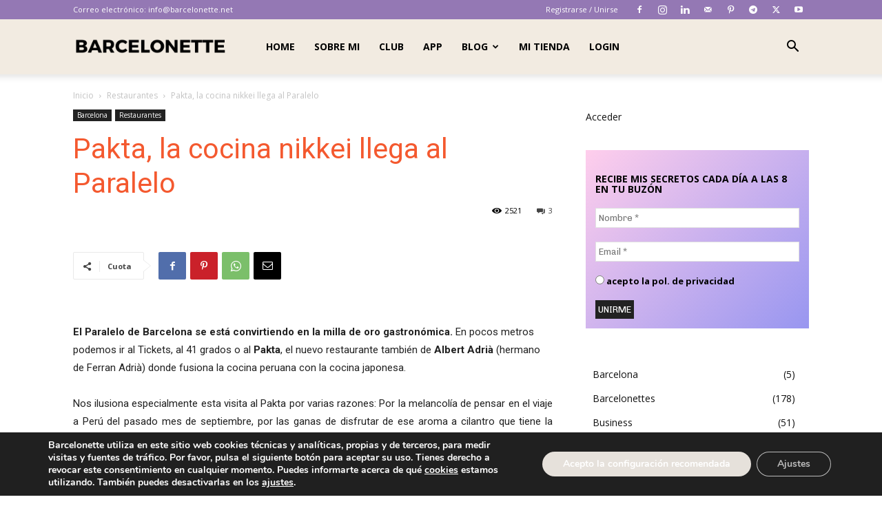

--- FILE ---
content_type: text/html; charset=UTF-8
request_url: https://barcelonette.net/wp-admin/admin-ajax.php?td_theme_name=Newspaper&v=12.6.2
body_size: -137
content:
{"9586":2521}

--- FILE ---
content_type: text/html; charset=utf-8
request_url: https://www.google.com/recaptcha/api2/anchor?ar=1&k=6LegAzEpAAAAAIrFdue2kXmgSD74ayoav0LzqjQx&co=aHR0cHM6Ly9iYXJjZWxvbmV0dGUubmV0OjQ0Mw..&hl=es&v=PoyoqOPhxBO7pBk68S4YbpHZ&size=invisible&anchor-ms=20000&execute-ms=30000&cb=tv4yvhids37n
body_size: 48712
content:
<!DOCTYPE HTML><html dir="ltr" lang="es"><head><meta http-equiv="Content-Type" content="text/html; charset=UTF-8">
<meta http-equiv="X-UA-Compatible" content="IE=edge">
<title>reCAPTCHA</title>
<style type="text/css">
/* cyrillic-ext */
@font-face {
  font-family: 'Roboto';
  font-style: normal;
  font-weight: 400;
  font-stretch: 100%;
  src: url(//fonts.gstatic.com/s/roboto/v48/KFO7CnqEu92Fr1ME7kSn66aGLdTylUAMa3GUBHMdazTgWw.woff2) format('woff2');
  unicode-range: U+0460-052F, U+1C80-1C8A, U+20B4, U+2DE0-2DFF, U+A640-A69F, U+FE2E-FE2F;
}
/* cyrillic */
@font-face {
  font-family: 'Roboto';
  font-style: normal;
  font-weight: 400;
  font-stretch: 100%;
  src: url(//fonts.gstatic.com/s/roboto/v48/KFO7CnqEu92Fr1ME7kSn66aGLdTylUAMa3iUBHMdazTgWw.woff2) format('woff2');
  unicode-range: U+0301, U+0400-045F, U+0490-0491, U+04B0-04B1, U+2116;
}
/* greek-ext */
@font-face {
  font-family: 'Roboto';
  font-style: normal;
  font-weight: 400;
  font-stretch: 100%;
  src: url(//fonts.gstatic.com/s/roboto/v48/KFO7CnqEu92Fr1ME7kSn66aGLdTylUAMa3CUBHMdazTgWw.woff2) format('woff2');
  unicode-range: U+1F00-1FFF;
}
/* greek */
@font-face {
  font-family: 'Roboto';
  font-style: normal;
  font-weight: 400;
  font-stretch: 100%;
  src: url(//fonts.gstatic.com/s/roboto/v48/KFO7CnqEu92Fr1ME7kSn66aGLdTylUAMa3-UBHMdazTgWw.woff2) format('woff2');
  unicode-range: U+0370-0377, U+037A-037F, U+0384-038A, U+038C, U+038E-03A1, U+03A3-03FF;
}
/* math */
@font-face {
  font-family: 'Roboto';
  font-style: normal;
  font-weight: 400;
  font-stretch: 100%;
  src: url(//fonts.gstatic.com/s/roboto/v48/KFO7CnqEu92Fr1ME7kSn66aGLdTylUAMawCUBHMdazTgWw.woff2) format('woff2');
  unicode-range: U+0302-0303, U+0305, U+0307-0308, U+0310, U+0312, U+0315, U+031A, U+0326-0327, U+032C, U+032F-0330, U+0332-0333, U+0338, U+033A, U+0346, U+034D, U+0391-03A1, U+03A3-03A9, U+03B1-03C9, U+03D1, U+03D5-03D6, U+03F0-03F1, U+03F4-03F5, U+2016-2017, U+2034-2038, U+203C, U+2040, U+2043, U+2047, U+2050, U+2057, U+205F, U+2070-2071, U+2074-208E, U+2090-209C, U+20D0-20DC, U+20E1, U+20E5-20EF, U+2100-2112, U+2114-2115, U+2117-2121, U+2123-214F, U+2190, U+2192, U+2194-21AE, U+21B0-21E5, U+21F1-21F2, U+21F4-2211, U+2213-2214, U+2216-22FF, U+2308-230B, U+2310, U+2319, U+231C-2321, U+2336-237A, U+237C, U+2395, U+239B-23B7, U+23D0, U+23DC-23E1, U+2474-2475, U+25AF, U+25B3, U+25B7, U+25BD, U+25C1, U+25CA, U+25CC, U+25FB, U+266D-266F, U+27C0-27FF, U+2900-2AFF, U+2B0E-2B11, U+2B30-2B4C, U+2BFE, U+3030, U+FF5B, U+FF5D, U+1D400-1D7FF, U+1EE00-1EEFF;
}
/* symbols */
@font-face {
  font-family: 'Roboto';
  font-style: normal;
  font-weight: 400;
  font-stretch: 100%;
  src: url(//fonts.gstatic.com/s/roboto/v48/KFO7CnqEu92Fr1ME7kSn66aGLdTylUAMaxKUBHMdazTgWw.woff2) format('woff2');
  unicode-range: U+0001-000C, U+000E-001F, U+007F-009F, U+20DD-20E0, U+20E2-20E4, U+2150-218F, U+2190, U+2192, U+2194-2199, U+21AF, U+21E6-21F0, U+21F3, U+2218-2219, U+2299, U+22C4-22C6, U+2300-243F, U+2440-244A, U+2460-24FF, U+25A0-27BF, U+2800-28FF, U+2921-2922, U+2981, U+29BF, U+29EB, U+2B00-2BFF, U+4DC0-4DFF, U+FFF9-FFFB, U+10140-1018E, U+10190-1019C, U+101A0, U+101D0-101FD, U+102E0-102FB, U+10E60-10E7E, U+1D2C0-1D2D3, U+1D2E0-1D37F, U+1F000-1F0FF, U+1F100-1F1AD, U+1F1E6-1F1FF, U+1F30D-1F30F, U+1F315, U+1F31C, U+1F31E, U+1F320-1F32C, U+1F336, U+1F378, U+1F37D, U+1F382, U+1F393-1F39F, U+1F3A7-1F3A8, U+1F3AC-1F3AF, U+1F3C2, U+1F3C4-1F3C6, U+1F3CA-1F3CE, U+1F3D4-1F3E0, U+1F3ED, U+1F3F1-1F3F3, U+1F3F5-1F3F7, U+1F408, U+1F415, U+1F41F, U+1F426, U+1F43F, U+1F441-1F442, U+1F444, U+1F446-1F449, U+1F44C-1F44E, U+1F453, U+1F46A, U+1F47D, U+1F4A3, U+1F4B0, U+1F4B3, U+1F4B9, U+1F4BB, U+1F4BF, U+1F4C8-1F4CB, U+1F4D6, U+1F4DA, U+1F4DF, U+1F4E3-1F4E6, U+1F4EA-1F4ED, U+1F4F7, U+1F4F9-1F4FB, U+1F4FD-1F4FE, U+1F503, U+1F507-1F50B, U+1F50D, U+1F512-1F513, U+1F53E-1F54A, U+1F54F-1F5FA, U+1F610, U+1F650-1F67F, U+1F687, U+1F68D, U+1F691, U+1F694, U+1F698, U+1F6AD, U+1F6B2, U+1F6B9-1F6BA, U+1F6BC, U+1F6C6-1F6CF, U+1F6D3-1F6D7, U+1F6E0-1F6EA, U+1F6F0-1F6F3, U+1F6F7-1F6FC, U+1F700-1F7FF, U+1F800-1F80B, U+1F810-1F847, U+1F850-1F859, U+1F860-1F887, U+1F890-1F8AD, U+1F8B0-1F8BB, U+1F8C0-1F8C1, U+1F900-1F90B, U+1F93B, U+1F946, U+1F984, U+1F996, U+1F9E9, U+1FA00-1FA6F, U+1FA70-1FA7C, U+1FA80-1FA89, U+1FA8F-1FAC6, U+1FACE-1FADC, U+1FADF-1FAE9, U+1FAF0-1FAF8, U+1FB00-1FBFF;
}
/* vietnamese */
@font-face {
  font-family: 'Roboto';
  font-style: normal;
  font-weight: 400;
  font-stretch: 100%;
  src: url(//fonts.gstatic.com/s/roboto/v48/KFO7CnqEu92Fr1ME7kSn66aGLdTylUAMa3OUBHMdazTgWw.woff2) format('woff2');
  unicode-range: U+0102-0103, U+0110-0111, U+0128-0129, U+0168-0169, U+01A0-01A1, U+01AF-01B0, U+0300-0301, U+0303-0304, U+0308-0309, U+0323, U+0329, U+1EA0-1EF9, U+20AB;
}
/* latin-ext */
@font-face {
  font-family: 'Roboto';
  font-style: normal;
  font-weight: 400;
  font-stretch: 100%;
  src: url(//fonts.gstatic.com/s/roboto/v48/KFO7CnqEu92Fr1ME7kSn66aGLdTylUAMa3KUBHMdazTgWw.woff2) format('woff2');
  unicode-range: U+0100-02BA, U+02BD-02C5, U+02C7-02CC, U+02CE-02D7, U+02DD-02FF, U+0304, U+0308, U+0329, U+1D00-1DBF, U+1E00-1E9F, U+1EF2-1EFF, U+2020, U+20A0-20AB, U+20AD-20C0, U+2113, U+2C60-2C7F, U+A720-A7FF;
}
/* latin */
@font-face {
  font-family: 'Roboto';
  font-style: normal;
  font-weight: 400;
  font-stretch: 100%;
  src: url(//fonts.gstatic.com/s/roboto/v48/KFO7CnqEu92Fr1ME7kSn66aGLdTylUAMa3yUBHMdazQ.woff2) format('woff2');
  unicode-range: U+0000-00FF, U+0131, U+0152-0153, U+02BB-02BC, U+02C6, U+02DA, U+02DC, U+0304, U+0308, U+0329, U+2000-206F, U+20AC, U+2122, U+2191, U+2193, U+2212, U+2215, U+FEFF, U+FFFD;
}
/* cyrillic-ext */
@font-face {
  font-family: 'Roboto';
  font-style: normal;
  font-weight: 500;
  font-stretch: 100%;
  src: url(//fonts.gstatic.com/s/roboto/v48/KFO7CnqEu92Fr1ME7kSn66aGLdTylUAMa3GUBHMdazTgWw.woff2) format('woff2');
  unicode-range: U+0460-052F, U+1C80-1C8A, U+20B4, U+2DE0-2DFF, U+A640-A69F, U+FE2E-FE2F;
}
/* cyrillic */
@font-face {
  font-family: 'Roboto';
  font-style: normal;
  font-weight: 500;
  font-stretch: 100%;
  src: url(//fonts.gstatic.com/s/roboto/v48/KFO7CnqEu92Fr1ME7kSn66aGLdTylUAMa3iUBHMdazTgWw.woff2) format('woff2');
  unicode-range: U+0301, U+0400-045F, U+0490-0491, U+04B0-04B1, U+2116;
}
/* greek-ext */
@font-face {
  font-family: 'Roboto';
  font-style: normal;
  font-weight: 500;
  font-stretch: 100%;
  src: url(//fonts.gstatic.com/s/roboto/v48/KFO7CnqEu92Fr1ME7kSn66aGLdTylUAMa3CUBHMdazTgWw.woff2) format('woff2');
  unicode-range: U+1F00-1FFF;
}
/* greek */
@font-face {
  font-family: 'Roboto';
  font-style: normal;
  font-weight: 500;
  font-stretch: 100%;
  src: url(//fonts.gstatic.com/s/roboto/v48/KFO7CnqEu92Fr1ME7kSn66aGLdTylUAMa3-UBHMdazTgWw.woff2) format('woff2');
  unicode-range: U+0370-0377, U+037A-037F, U+0384-038A, U+038C, U+038E-03A1, U+03A3-03FF;
}
/* math */
@font-face {
  font-family: 'Roboto';
  font-style: normal;
  font-weight: 500;
  font-stretch: 100%;
  src: url(//fonts.gstatic.com/s/roboto/v48/KFO7CnqEu92Fr1ME7kSn66aGLdTylUAMawCUBHMdazTgWw.woff2) format('woff2');
  unicode-range: U+0302-0303, U+0305, U+0307-0308, U+0310, U+0312, U+0315, U+031A, U+0326-0327, U+032C, U+032F-0330, U+0332-0333, U+0338, U+033A, U+0346, U+034D, U+0391-03A1, U+03A3-03A9, U+03B1-03C9, U+03D1, U+03D5-03D6, U+03F0-03F1, U+03F4-03F5, U+2016-2017, U+2034-2038, U+203C, U+2040, U+2043, U+2047, U+2050, U+2057, U+205F, U+2070-2071, U+2074-208E, U+2090-209C, U+20D0-20DC, U+20E1, U+20E5-20EF, U+2100-2112, U+2114-2115, U+2117-2121, U+2123-214F, U+2190, U+2192, U+2194-21AE, U+21B0-21E5, U+21F1-21F2, U+21F4-2211, U+2213-2214, U+2216-22FF, U+2308-230B, U+2310, U+2319, U+231C-2321, U+2336-237A, U+237C, U+2395, U+239B-23B7, U+23D0, U+23DC-23E1, U+2474-2475, U+25AF, U+25B3, U+25B7, U+25BD, U+25C1, U+25CA, U+25CC, U+25FB, U+266D-266F, U+27C0-27FF, U+2900-2AFF, U+2B0E-2B11, U+2B30-2B4C, U+2BFE, U+3030, U+FF5B, U+FF5D, U+1D400-1D7FF, U+1EE00-1EEFF;
}
/* symbols */
@font-face {
  font-family: 'Roboto';
  font-style: normal;
  font-weight: 500;
  font-stretch: 100%;
  src: url(//fonts.gstatic.com/s/roboto/v48/KFO7CnqEu92Fr1ME7kSn66aGLdTylUAMaxKUBHMdazTgWw.woff2) format('woff2');
  unicode-range: U+0001-000C, U+000E-001F, U+007F-009F, U+20DD-20E0, U+20E2-20E4, U+2150-218F, U+2190, U+2192, U+2194-2199, U+21AF, U+21E6-21F0, U+21F3, U+2218-2219, U+2299, U+22C4-22C6, U+2300-243F, U+2440-244A, U+2460-24FF, U+25A0-27BF, U+2800-28FF, U+2921-2922, U+2981, U+29BF, U+29EB, U+2B00-2BFF, U+4DC0-4DFF, U+FFF9-FFFB, U+10140-1018E, U+10190-1019C, U+101A0, U+101D0-101FD, U+102E0-102FB, U+10E60-10E7E, U+1D2C0-1D2D3, U+1D2E0-1D37F, U+1F000-1F0FF, U+1F100-1F1AD, U+1F1E6-1F1FF, U+1F30D-1F30F, U+1F315, U+1F31C, U+1F31E, U+1F320-1F32C, U+1F336, U+1F378, U+1F37D, U+1F382, U+1F393-1F39F, U+1F3A7-1F3A8, U+1F3AC-1F3AF, U+1F3C2, U+1F3C4-1F3C6, U+1F3CA-1F3CE, U+1F3D4-1F3E0, U+1F3ED, U+1F3F1-1F3F3, U+1F3F5-1F3F7, U+1F408, U+1F415, U+1F41F, U+1F426, U+1F43F, U+1F441-1F442, U+1F444, U+1F446-1F449, U+1F44C-1F44E, U+1F453, U+1F46A, U+1F47D, U+1F4A3, U+1F4B0, U+1F4B3, U+1F4B9, U+1F4BB, U+1F4BF, U+1F4C8-1F4CB, U+1F4D6, U+1F4DA, U+1F4DF, U+1F4E3-1F4E6, U+1F4EA-1F4ED, U+1F4F7, U+1F4F9-1F4FB, U+1F4FD-1F4FE, U+1F503, U+1F507-1F50B, U+1F50D, U+1F512-1F513, U+1F53E-1F54A, U+1F54F-1F5FA, U+1F610, U+1F650-1F67F, U+1F687, U+1F68D, U+1F691, U+1F694, U+1F698, U+1F6AD, U+1F6B2, U+1F6B9-1F6BA, U+1F6BC, U+1F6C6-1F6CF, U+1F6D3-1F6D7, U+1F6E0-1F6EA, U+1F6F0-1F6F3, U+1F6F7-1F6FC, U+1F700-1F7FF, U+1F800-1F80B, U+1F810-1F847, U+1F850-1F859, U+1F860-1F887, U+1F890-1F8AD, U+1F8B0-1F8BB, U+1F8C0-1F8C1, U+1F900-1F90B, U+1F93B, U+1F946, U+1F984, U+1F996, U+1F9E9, U+1FA00-1FA6F, U+1FA70-1FA7C, U+1FA80-1FA89, U+1FA8F-1FAC6, U+1FACE-1FADC, U+1FADF-1FAE9, U+1FAF0-1FAF8, U+1FB00-1FBFF;
}
/* vietnamese */
@font-face {
  font-family: 'Roboto';
  font-style: normal;
  font-weight: 500;
  font-stretch: 100%;
  src: url(//fonts.gstatic.com/s/roboto/v48/KFO7CnqEu92Fr1ME7kSn66aGLdTylUAMa3OUBHMdazTgWw.woff2) format('woff2');
  unicode-range: U+0102-0103, U+0110-0111, U+0128-0129, U+0168-0169, U+01A0-01A1, U+01AF-01B0, U+0300-0301, U+0303-0304, U+0308-0309, U+0323, U+0329, U+1EA0-1EF9, U+20AB;
}
/* latin-ext */
@font-face {
  font-family: 'Roboto';
  font-style: normal;
  font-weight: 500;
  font-stretch: 100%;
  src: url(//fonts.gstatic.com/s/roboto/v48/KFO7CnqEu92Fr1ME7kSn66aGLdTylUAMa3KUBHMdazTgWw.woff2) format('woff2');
  unicode-range: U+0100-02BA, U+02BD-02C5, U+02C7-02CC, U+02CE-02D7, U+02DD-02FF, U+0304, U+0308, U+0329, U+1D00-1DBF, U+1E00-1E9F, U+1EF2-1EFF, U+2020, U+20A0-20AB, U+20AD-20C0, U+2113, U+2C60-2C7F, U+A720-A7FF;
}
/* latin */
@font-face {
  font-family: 'Roboto';
  font-style: normal;
  font-weight: 500;
  font-stretch: 100%;
  src: url(//fonts.gstatic.com/s/roboto/v48/KFO7CnqEu92Fr1ME7kSn66aGLdTylUAMa3yUBHMdazQ.woff2) format('woff2');
  unicode-range: U+0000-00FF, U+0131, U+0152-0153, U+02BB-02BC, U+02C6, U+02DA, U+02DC, U+0304, U+0308, U+0329, U+2000-206F, U+20AC, U+2122, U+2191, U+2193, U+2212, U+2215, U+FEFF, U+FFFD;
}
/* cyrillic-ext */
@font-face {
  font-family: 'Roboto';
  font-style: normal;
  font-weight: 900;
  font-stretch: 100%;
  src: url(//fonts.gstatic.com/s/roboto/v48/KFO7CnqEu92Fr1ME7kSn66aGLdTylUAMa3GUBHMdazTgWw.woff2) format('woff2');
  unicode-range: U+0460-052F, U+1C80-1C8A, U+20B4, U+2DE0-2DFF, U+A640-A69F, U+FE2E-FE2F;
}
/* cyrillic */
@font-face {
  font-family: 'Roboto';
  font-style: normal;
  font-weight: 900;
  font-stretch: 100%;
  src: url(//fonts.gstatic.com/s/roboto/v48/KFO7CnqEu92Fr1ME7kSn66aGLdTylUAMa3iUBHMdazTgWw.woff2) format('woff2');
  unicode-range: U+0301, U+0400-045F, U+0490-0491, U+04B0-04B1, U+2116;
}
/* greek-ext */
@font-face {
  font-family: 'Roboto';
  font-style: normal;
  font-weight: 900;
  font-stretch: 100%;
  src: url(//fonts.gstatic.com/s/roboto/v48/KFO7CnqEu92Fr1ME7kSn66aGLdTylUAMa3CUBHMdazTgWw.woff2) format('woff2');
  unicode-range: U+1F00-1FFF;
}
/* greek */
@font-face {
  font-family: 'Roboto';
  font-style: normal;
  font-weight: 900;
  font-stretch: 100%;
  src: url(//fonts.gstatic.com/s/roboto/v48/KFO7CnqEu92Fr1ME7kSn66aGLdTylUAMa3-UBHMdazTgWw.woff2) format('woff2');
  unicode-range: U+0370-0377, U+037A-037F, U+0384-038A, U+038C, U+038E-03A1, U+03A3-03FF;
}
/* math */
@font-face {
  font-family: 'Roboto';
  font-style: normal;
  font-weight: 900;
  font-stretch: 100%;
  src: url(//fonts.gstatic.com/s/roboto/v48/KFO7CnqEu92Fr1ME7kSn66aGLdTylUAMawCUBHMdazTgWw.woff2) format('woff2');
  unicode-range: U+0302-0303, U+0305, U+0307-0308, U+0310, U+0312, U+0315, U+031A, U+0326-0327, U+032C, U+032F-0330, U+0332-0333, U+0338, U+033A, U+0346, U+034D, U+0391-03A1, U+03A3-03A9, U+03B1-03C9, U+03D1, U+03D5-03D6, U+03F0-03F1, U+03F4-03F5, U+2016-2017, U+2034-2038, U+203C, U+2040, U+2043, U+2047, U+2050, U+2057, U+205F, U+2070-2071, U+2074-208E, U+2090-209C, U+20D0-20DC, U+20E1, U+20E5-20EF, U+2100-2112, U+2114-2115, U+2117-2121, U+2123-214F, U+2190, U+2192, U+2194-21AE, U+21B0-21E5, U+21F1-21F2, U+21F4-2211, U+2213-2214, U+2216-22FF, U+2308-230B, U+2310, U+2319, U+231C-2321, U+2336-237A, U+237C, U+2395, U+239B-23B7, U+23D0, U+23DC-23E1, U+2474-2475, U+25AF, U+25B3, U+25B7, U+25BD, U+25C1, U+25CA, U+25CC, U+25FB, U+266D-266F, U+27C0-27FF, U+2900-2AFF, U+2B0E-2B11, U+2B30-2B4C, U+2BFE, U+3030, U+FF5B, U+FF5D, U+1D400-1D7FF, U+1EE00-1EEFF;
}
/* symbols */
@font-face {
  font-family: 'Roboto';
  font-style: normal;
  font-weight: 900;
  font-stretch: 100%;
  src: url(//fonts.gstatic.com/s/roboto/v48/KFO7CnqEu92Fr1ME7kSn66aGLdTylUAMaxKUBHMdazTgWw.woff2) format('woff2');
  unicode-range: U+0001-000C, U+000E-001F, U+007F-009F, U+20DD-20E0, U+20E2-20E4, U+2150-218F, U+2190, U+2192, U+2194-2199, U+21AF, U+21E6-21F0, U+21F3, U+2218-2219, U+2299, U+22C4-22C6, U+2300-243F, U+2440-244A, U+2460-24FF, U+25A0-27BF, U+2800-28FF, U+2921-2922, U+2981, U+29BF, U+29EB, U+2B00-2BFF, U+4DC0-4DFF, U+FFF9-FFFB, U+10140-1018E, U+10190-1019C, U+101A0, U+101D0-101FD, U+102E0-102FB, U+10E60-10E7E, U+1D2C0-1D2D3, U+1D2E0-1D37F, U+1F000-1F0FF, U+1F100-1F1AD, U+1F1E6-1F1FF, U+1F30D-1F30F, U+1F315, U+1F31C, U+1F31E, U+1F320-1F32C, U+1F336, U+1F378, U+1F37D, U+1F382, U+1F393-1F39F, U+1F3A7-1F3A8, U+1F3AC-1F3AF, U+1F3C2, U+1F3C4-1F3C6, U+1F3CA-1F3CE, U+1F3D4-1F3E0, U+1F3ED, U+1F3F1-1F3F3, U+1F3F5-1F3F7, U+1F408, U+1F415, U+1F41F, U+1F426, U+1F43F, U+1F441-1F442, U+1F444, U+1F446-1F449, U+1F44C-1F44E, U+1F453, U+1F46A, U+1F47D, U+1F4A3, U+1F4B0, U+1F4B3, U+1F4B9, U+1F4BB, U+1F4BF, U+1F4C8-1F4CB, U+1F4D6, U+1F4DA, U+1F4DF, U+1F4E3-1F4E6, U+1F4EA-1F4ED, U+1F4F7, U+1F4F9-1F4FB, U+1F4FD-1F4FE, U+1F503, U+1F507-1F50B, U+1F50D, U+1F512-1F513, U+1F53E-1F54A, U+1F54F-1F5FA, U+1F610, U+1F650-1F67F, U+1F687, U+1F68D, U+1F691, U+1F694, U+1F698, U+1F6AD, U+1F6B2, U+1F6B9-1F6BA, U+1F6BC, U+1F6C6-1F6CF, U+1F6D3-1F6D7, U+1F6E0-1F6EA, U+1F6F0-1F6F3, U+1F6F7-1F6FC, U+1F700-1F7FF, U+1F800-1F80B, U+1F810-1F847, U+1F850-1F859, U+1F860-1F887, U+1F890-1F8AD, U+1F8B0-1F8BB, U+1F8C0-1F8C1, U+1F900-1F90B, U+1F93B, U+1F946, U+1F984, U+1F996, U+1F9E9, U+1FA00-1FA6F, U+1FA70-1FA7C, U+1FA80-1FA89, U+1FA8F-1FAC6, U+1FACE-1FADC, U+1FADF-1FAE9, U+1FAF0-1FAF8, U+1FB00-1FBFF;
}
/* vietnamese */
@font-face {
  font-family: 'Roboto';
  font-style: normal;
  font-weight: 900;
  font-stretch: 100%;
  src: url(//fonts.gstatic.com/s/roboto/v48/KFO7CnqEu92Fr1ME7kSn66aGLdTylUAMa3OUBHMdazTgWw.woff2) format('woff2');
  unicode-range: U+0102-0103, U+0110-0111, U+0128-0129, U+0168-0169, U+01A0-01A1, U+01AF-01B0, U+0300-0301, U+0303-0304, U+0308-0309, U+0323, U+0329, U+1EA0-1EF9, U+20AB;
}
/* latin-ext */
@font-face {
  font-family: 'Roboto';
  font-style: normal;
  font-weight: 900;
  font-stretch: 100%;
  src: url(//fonts.gstatic.com/s/roboto/v48/KFO7CnqEu92Fr1ME7kSn66aGLdTylUAMa3KUBHMdazTgWw.woff2) format('woff2');
  unicode-range: U+0100-02BA, U+02BD-02C5, U+02C7-02CC, U+02CE-02D7, U+02DD-02FF, U+0304, U+0308, U+0329, U+1D00-1DBF, U+1E00-1E9F, U+1EF2-1EFF, U+2020, U+20A0-20AB, U+20AD-20C0, U+2113, U+2C60-2C7F, U+A720-A7FF;
}
/* latin */
@font-face {
  font-family: 'Roboto';
  font-style: normal;
  font-weight: 900;
  font-stretch: 100%;
  src: url(//fonts.gstatic.com/s/roboto/v48/KFO7CnqEu92Fr1ME7kSn66aGLdTylUAMa3yUBHMdazQ.woff2) format('woff2');
  unicode-range: U+0000-00FF, U+0131, U+0152-0153, U+02BB-02BC, U+02C6, U+02DA, U+02DC, U+0304, U+0308, U+0329, U+2000-206F, U+20AC, U+2122, U+2191, U+2193, U+2212, U+2215, U+FEFF, U+FFFD;
}

</style>
<link rel="stylesheet" type="text/css" href="https://www.gstatic.com/recaptcha/releases/PoyoqOPhxBO7pBk68S4YbpHZ/styles__ltr.css">
<script nonce="JF3YUJ3avcQvWlorVSbHkg" type="text/javascript">window['__recaptcha_api'] = 'https://www.google.com/recaptcha/api2/';</script>
<script type="text/javascript" src="https://www.gstatic.com/recaptcha/releases/PoyoqOPhxBO7pBk68S4YbpHZ/recaptcha__es.js" nonce="JF3YUJ3avcQvWlorVSbHkg">
      
    </script></head>
<body><div id="rc-anchor-alert" class="rc-anchor-alert"></div>
<input type="hidden" id="recaptcha-token" value="[base64]">
<script type="text/javascript" nonce="JF3YUJ3avcQvWlorVSbHkg">
      recaptcha.anchor.Main.init("[\x22ainput\x22,[\x22bgdata\x22,\x22\x22,\[base64]/[base64]/[base64]/[base64]/cjw8ejpyPj4+eil9Y2F0Y2gobCl7dGhyb3cgbDt9fSxIPWZ1bmN0aW9uKHcsdCx6KXtpZih3PT0xOTR8fHc9PTIwOCl0LnZbd10/dC52W3ddLmNvbmNhdCh6KTp0LnZbd109b2Yoeix0KTtlbHNle2lmKHQuYkImJnchPTMxNylyZXR1cm47dz09NjZ8fHc9PTEyMnx8dz09NDcwfHx3PT00NHx8dz09NDE2fHx3PT0zOTd8fHc9PTQyMXx8dz09Njh8fHc9PTcwfHx3PT0xODQ/[base64]/[base64]/[base64]/bmV3IGRbVl0oSlswXSk6cD09Mj9uZXcgZFtWXShKWzBdLEpbMV0pOnA9PTM/bmV3IGRbVl0oSlswXSxKWzFdLEpbMl0pOnA9PTQ/[base64]/[base64]/[base64]/[base64]\x22,\[base64]\x22,\[base64]/w6NHb3pqGcOXWAEow50PV8KZLhXCnMO3w5VHwrjDo8OhW8KAwqnCp3zCln9FwoHDgMONw4vDjnjDjsOzwpPCicODB8KeEsKrYcK8wq3DiMOZOsKZw6nCi8O2wpQ6Sj/DqmbDsGZFw4BnKsOxwr50EcOCw7cnXcKjBsOowrkGw7pofRnCisK6Zg7DqA7CnCTClcK4CMOawq4awprDrQxEBys1w4Fnwrs+ZMKIblfDoyViZWPDiMK3wppuYcKadsK3wr07UMO0w754C3ImwrbDicKMAF3DhsOOwr7DkMKoXxBvw7ZvHx1sDT/DljFjYWdEwqLDimIjeFFSV8OVwpLDscKZwqjDqkBjGB/CnsKMKsK6McOZw5vCgBMIw7U7dEPDjW8UwpPCiCoIw77DnQTCo8O9XMK/w5gNw5JvwokCwoJBwp1Zw7LCiyABAsOBdMOwCFHCnknClhwJfGY3wq8Xw5Uyw6Rdw5hNw6LCgsKZdMKTwovCozd4w40rwrDCtAh7wrBuw57CsMOSNz7ChDtlEsObwqtNw7w5w4bChHHDrsKMw5EUOmVTwrAzw6BSwqZwK1AYw5/[base64]/CqcOzw5/CocOpa8OdBkQHwrJ1bT/CqMOGY0DChsORP8KLW0XCl8KLBzsCH8ORS0DChsOgT8KewoPCrAlSwrHCpG8VAMONFMO7ZHMFwrXDsBp2w68jPD0yFVInLsKpRmxqw5M5w5zCtigCQQjClhbCp8KhXHAjw69UwoBXasOIBWVEw7rDv8Kxw7EXw7/Dv0zDhcOHC0kefx8Kw7EXdMOjw4HDvi46w5vCjxkzXRfDtsKnw4/[base64]/E8KWwoTDrRQiw7rCsyHDlVvDoFjDqsObwqNCw4/Csx/DqAF/w6hmwpHDvMOIwrQmUHjDrsKZe2Z4ZkRNwo1wJG/[base64]/[base64]/DsXrDp1QEKXNyQCs3wprDoUTDvCfDtcOzCjDDoBjDrGTChhXClcKJwoQRw505T15CwofCi046w6bDrsKEworDi153w5jDlXRzb3p0wr1PX8KJw67Ct2vDsQfDh8Onw4tdwptAXMK6w4bCrgNpwr13fAYQwq19UFMCfxxvw4JwD8KHEMKjWn0DBsK8YAnCs3/[base64]/DksKqwoTDt8KTeMOhJy0Ew7EGSsKfZsO6TQkqwogGCS/DjUgKCV0Nw4vCq8KQwp5HwpjDvsORfRDChQzCrMKsF8Obw7nCqEfCocOeP8KTM8OHQV9aw64NVcK4NsO9CcK2w7rDoCfDisKPw6gfB8OWF2nDkGcEwro9RsOBMw54RsO+woJmf2jCjGnDk1DCiQHCp3towpAmw7rDjiXCsiwlwq9Sw6vCpiXDicOfVxvCpG7CkcO/[base64]/LUgcwrjDkgXClF/DhcO3fQrCvsO2K0d1XwozwokmLhkKcMO8UhZ/ClImDx9/f8O9CcO0EcKuG8KYwp0NOMOmIsOFc2zDlcO9PVHCqSnCncKNfMOPQjgLd8K7MxXCisO7TMODw7RNZcOLdE7CkFYXHMODwrbCrwPChsO9DAwXNhDCiShzwo0eeMOow7PDmS16wrAiwrrDsyLCh0vCqlzDoMObwqZAFMO4QcKTw70twq/CuhfCtcKKw4fDtcKBAMOADMKZNnQSw6HChAHDn0zDhVRYwp5qw4TCtMKSw6liDMK/Z8O5w5/[base64]/RsKRCjfDu8KBRsO/[base64]/CisKUwqwLw7PDosOhw4HDuMK5dsKlSRrCosOBw7rClT/DiTbDjcKpwpLDgT5PwoR2w7JLwpjDpcOkYSpkXx3Dh8OmOwjCvsKdw5/DmkwQw6fDiXXDicKqwqzClHPDvTEmNAB1woHDshzClUteCsOgwqUfRCbDuSZWQ8KFw6vCj25zwqDDrsONZxjDjjDDrcK7EMOVeULCn8O3MwRdTm8zWlZzwrXCqALCujl8w57CjCTDnHZeAcOFw7jDmUnDhEoWw7bDmsOGOw/CpsKkYsOAIw8fbizDglRGwrsgwrvDmAbDqhACwpfDicKGYcKrGMKvw7bDoMK8w5FxB8OtdsKqLC7CvgfDhB0vMD/[base64]/DvMKpRzTCvcOdOcOaw6RmY8K5fh0bw5Vcw77CqcKpdQ18wosow5rCgBBrw45MOAtVOsKFIBLCg8O9wozDgU7CpgUWdGUEP8KrFMO3wrrDpnoGa1/ClcOAEMOhbltqBSdgw7/CiBYSEHMlwprDqMOAw4FOwqbDoyUVRAMEw4XDsS0Uwp3Dm8ORwpYowrAgIlTCsMOVecOqwr87YsKCwoNXYw3CvMOOY8ONZMOvWznDg2jCnC7DoWLCtsKKCMKlMcOtKl3DoTLDolfDlMOuwpPDs8Ktw7pORsK/w4FGNBrDi1fCmlbCi1XDsysRckHCkMOtw4zDpcKxwrLCmHp8FnLClm4jUsKmw6DDtcKswpjDvSbDkBQadmEgEll4d3zDhmjCt8KJwo/CicKkE8OxwrfDosODcGDDlTDDhnHDicKJCMOqwqLDn8KWw7/Dj8KUBR1twqpFwprDnnRmwrjCpMKJw7w2w7howp7Cp8Kbf3rDmnrDhMOxwpIGw68uZ8Khw4fCs3DDrMKew5DDhsOhSRXDvcOLw57DtSrCqcK9X2TCiFMkw43CpMOtwr44G8Knw7HCjmJ2w4h7w7vCgcOGZMOdPy/CjsOPWELDmFEuwq7DuzQUwq5ow6sfZyrDmGRnw51Iw60bwpRlw51WwqN4SWPCqVfDisKDw7jDtsKhw6QrwpkTw7lDw4XCmcOLIBorw4cEwp8LwpDChDfDtsOLRcOYHmLCjS92fcOiBVh4ZcOwwqbDlCjCnFQtw6RwwrLDu8KvwowIeMKyw5tPw5kCBxsyw4lFPl5Bw6/DtS3DiMOJUMO/EcOjDUdoQwJJwrzCjcOhwphOQcOCwoAUw7U6wq7CqsO6LAlsdQHCjsOFw4bCrRzDq8OKSMKCCMOYfC3CrcKyP8OWGsKcGDXDiBUuZF/CqsKbFMKjw6zDlMKrL8OUw5MBw6IEwqPDngFmQ1jDjEfCjxFhOcORccKrccOeIsKxMsKFwoQqw4jDjhXCkMOKcMOywrzCqnXDlsOLw7o1UWklw6w3wqXCuQ3CqRDDgTBpRcOXQMOVw4JFJ8Knw5VLcGPDmENowo/DrgnDjEchTlLDpMKJCcOZE8Kiw55Yw7kYfcKLDXgHwpvDpsOdwrDCjsKKFjUvAMOlN8Kxw5fDkcOTBsK+PMKNwrEcOcOtMMKOdcO/[base64]/[base64]/wo5xO8Opw6zDiHFoFsKfwqLDqMKCasOpTcKnblDDucO/wogCw7gEwqQkWMK3w7Mkw4rDvsKEPsKjbHTChsKBw4/[base64]/[base64]/w6oVw7HDj3DDoAnCoizDi8ODScK5w6FIwowQw6oyfMO0wrfCnHcMSsO7cH/CiWjDlcO7bTHDtjdnbXtoU8KKLRJZw5MkwrjDiy5Nw7/CosKFw4bCgxo6CMK/w47Dm8OQwrEEwrU5CzAsfjDCshzDuC/DrnPCscKcQcKUwpDDtzfCiXkFw4oYAsKyL3PCtMKfwqPDicKPL8K9Yh5wwrFHwoI9wr9mwpEdfMKhCg0KazF/RMOLG0XCl8K9w6lawqDDiQN4w5sswoZQw4BydDEcHGJqc8OibVDCjTPDoMKYQkVxwqrDpMO8w44AwpPDo04dbCw3w6HDjsKsF8O/K8K3w6lifXLCqgzDh3Z3wqlEK8KHw5DDlsKxN8K7XlzDgcKJd8OQJ8KeR3bCsMOpwrnCigfDs1ZfwqMeX8KYwogzw4TClcOVNx/CpMOgwpw8Fh1GwrIXZwttwplka8KFwrLDm8OwY3g0CSXClcKrw6/DsUXCvsOuVcKTKE3CosKoMRPClDJqZi1qWcOQwpPDncKMw6rDpTocKsKyFFHCjDEmwqBFwoDCucKQJAhCOsKyRsOaKgrDqxXDjsOzOV5BZxsbwrXDkE7DrCnCqTDDlMO5PcK/[base64]/wr5YwpA8OTPDkHpnJ8KSZljCqwjCuMORwo49acKjb8Oaw5hTwopBwrXDkStmwosUwrNIEMOiIWdywpHCmcKOcTTDh8OewolGwq5dw58ES0PCilDCvF/DmFkRLgRgEMK9K8Kyw60zN1/[base64]/CsnQ4wofDscODwpJdwrLDv8OZNsO0wpgtw53CrsO6wq7DvMKqwoHCuQvCugjCgmJ+NMOBPMOSKVZ0wqVIw5tRwp/DqMKDJGHDnVN8OsOfAA3DpyAVGMOkwofCmMOAwoLCrMOQE2/DjMKTw64Ew4bDtmTDiiJqw6HDvHBnwpnDhsOUB8KVw4vDi8OBBBY2w4zCjVIia8OFwrVUH8O3wowSBkF5BcOhX8KcdXDDpiN3wp0Vw6PDm8KIwrAjY8O4w5vCp8KcwrnDg1LDgwZJw4rCmcOHwr/[base64]/CusOnMMOIw7NTw51aD8OfwpNiwqbDvjpeFjJdSixgw6F7cMKew6R2w5HDgsO+w7Mxw7TDln3ClMKmwoTDlibDsBY6w6kAc2PDs2xzw7PDjmvCsRDCkMOnwq7CjsKOKMKXwrhHwrY/cD9fHW9iw61ow7jCkHvDjcOiwoTCnMK0woTDssOAWQpXEQ9HGGBDK1vDtsK3wok3w69dE8KDRcOtwoTCqsO+GcKlwrrCtncKRsOdDmHCl2YJw5DDnizCn08ISsOyw7sMw4zCm0x/HxjDiMKkw6shC8OYw5zDpsOZWsOEwoEBYg/CgxXCmjZkwpfCtQBSAsKLACDCqhh/[base64]/OSrCqcOmL8K6wqvDhMONw50+w6DDjsOEwqRsNGk3wrPDpcOpHUTDtMOmcMOywrEsAMOwX0hLTyvDmsKNecKlwpXCvcOoS1/CiCHDlXvCjx4iWcKKL8OpwpPDjcOXwp5Bw6BkZWd8HMKYwos5NcOaUQHCq8K+agjDuBQYHkhHN17CnMKmwo9lJSfClMKAW3rDjEXCtMKMw4ddDsOKwr7DmcKjYMOLX3XDtsKOw5kowqjCj8K0w5jCjwHCuUB1wp4pwpM8w43CtcKRwoXCosKbQMK/bcOQwqprw6fCr8KKw5wNw5LCpn8dJ8KFJsKfY0nCscKpF3vClMOuwpc5w59lw5EUDMOVTMK6w5UNw7PCoWLDksKlwrfClsOqCRg5w5FKesKscMKNeMK/b8KgXwnCtVk1woXDlsOLwpDCiE56Y8KjVH4Zc8Onw4N/[base64]/DsGFdw5hBdQ/Ds8KTwqgxF8OGwpMvwrbDnGXCvDdOBlnCicKUEsO/HGHDvVPDsyU7w7DChGheJsKew51MdS3DvsOcwobDj8OSw4jClsOoScO4C8KiVsOoYcOKw7BwNMKtUxwXwrLDuFbCrsKOWcO3w5ohXsOZUcO4w758w54hwonCqcKbWDzDj2TCiDgmwqzCjknCnsOOccOgwp9BdMKqKTd/wpQ8QMOBBhw+XxYBw6zDrMK4w4nDrSNzXcK+w7VFM2rCri5XSsKcLMKXwpsdwplow5UfwrTDq8KsV8Oxf8Ojw5PCumHCiCcjwqXCvsO1GcOeZcKgCMOYQcOQIsKNRMOZACBcWMOHIQZqNkY/wqlHEMOQw43DvcOMwrDCglbDuBDDqsOhacK7flNAw5Y5RTokXMKtw6UqQMOqw6nCmMK/bHMgBsKjwpHCsxF5wpXCpV/Cmgknw6s0TCUvw4vDqmVHI2nCvShOw77CqyzDkmAMw7FbTsOXw4bDhRTDjMKPw4w5wrLCqRZCwoBPX8Omf8KMZsK8WHfCkiRfEXVmHsOAISsRw7HCuGPCnsKmw7rCm8KmWAcPw5Nbw61zdnlPw4/[base64]/w6vDosKHwq7DvcKYw41aF8O1w74THcK+N1xBwrnDpxhzRBwaZQjCgk/[base64]/[base64]/[base64]/CjE3Cp8O9wp/CokUTbDAsw47Dv3XCvjBFL1lew5LDsBlNfBJBMsKoQsOMIgXDvMKIaMOiw68BQFN9wqnCg8O3fMOnQAVUEsKLw67DjibDplkTwoDDt8OuwpfClMOJw47Cn8KnwoMEwoLCjsKhPcO/wpHChxUjwrEhCynCgMKuw5DDvcK8LsO4c07Dl8OyaQvDm2/CucKbw6AZUsOCw4XDpwnCgcKnbRlFJcKUbsOUwqLDtMK+wp5IwrXDp3U/w4HDqcKsw49ED8O4asKzal/[base64]/Cq37DlcKuwrnDn8KKRsKrTG4rDE4FNFlUwrUZNVfDtMObwpUmGh07w5YtGUfCsMOJw4XCinTDrMOCRsO4LsK5wosZRcOkZSMPcGp6ThvChSLDqsKCRMO7w4PCncKudjXCgMKzHBHDqMK2dikKGcOrU8OBwonCph/DjMK4wrrDm8O4w43CsHJ/Kko7wq1rJxfDk8Kyw5gWw4oFw5NewpfDpsK/Jg94w6JVw5DCrHzDoMORGsK0F8KhwrvCmMK3fVBmwqgBaS0oKMKIw7PCgSTDr8OKwrMMX8KHMz0AwovDo1LDh2zCjXzDk8Kiw4dJY8K5wq3CtMK/EMKuwo1pw4DCikLDgMK3XcKawp0EwqFkZBojwrbCh8KFbEJBw6Jtw6bCp3tlw4kqDiQ3w7MjwoTDkMOcJkoWRQjCqMOBwpZHZ8KBw5HDlcOPHMK9WsOPJ8K3Iy/CgMKQwpDDvsOHFEkCaXfDj31iwr7CtUjClcOZL8OoJ8OVSWFyHcK9wrPDrMOQw7ByAMOGesOJRcO0EsK7wp5rwo4zw7nCo2IKwr7DjlI3wp3CsjNnw4vDjHZYL3UvOMKcw5pOF8KWHMO3cMOpAsO/[base64]/DjiTCjSNFRHrCrWU0wq3CkmhPQsKqG8KINnnDqW/[base64]/w6bCkMKWTAxlJGIMKcOBw5HDt8OswoHDqk09w7hvbyzCosOPDGfDusOswqckI8Oaw6nClyAkAMO3Q1jCqzHCtcKUCQAIw7s9SnvDmSoywqnClwXCq2BTw79hw5bDoyQ9EcK/AMOowql0w5sNwqMfw4bDjsOVwrPDg2HDt8OFHTnDkcKITcOpe0PDtU51wpQHAsOaw6PCm8OOw4lOwqttwrouazHDrlnChAgqwpbCnsOEe8OOe0E8wrJ9w6HCrMKLw7PCgsKuw5TDgMOtwr9lwpclDAoBwoYAUcOMw5bCqgZhCDYMcsOKwo/[base64]/e8KvacKIwr/CscOLNcKyTcKUwql5CHrCmcKmworDlMOvwowowqHClwZWCcKAPijCqMOKVmp7wolPwp9sAsOmw6cYw7IPwpbChEnCi8KmAMKcw5BRwqJQwrzCgRUtw6HCswfClsOaw6RgbTlowqfDlGQBwpV4fsOXwqPCtVdGw57DjcKEEsKGGD/[base64]/PcOnw7zDgMOJwpLDmUDCtB02wo7CqVLClE5+woTCuCp9w4nDoBgxw4PCrSTDtzfCk8K8NcKpH8KbMcOqw5ERworCll3CjMKowqcSw5I4YxA1wo0CCFlDwrkLw5Rqwq9uw5TCu8K0Z8O6wpnCh8KkPMO6eGxSAMOVDj7CszfDjRPCq8OSMsOvNsKjwrUzw4/DtxLCrMKhw6bDhsOHahlewpMQw7vDu8KOw74gQl4mR8K/TQDCj8O8aFPDsMKEZ8KwUQzDjjIFYsKkw7rCnB7DjMOeT3s+wp4Ow408wpJrHgAfw7ZAw77ClTJDAsOEPcKTwpZ2cgMfBk7CnDsWwpjDnkHDm8KJdWHDpsOPacOEw5DDkMOtIcKPFsOAEW/Dh8OeEHIZw5IZf8OVNMOtwr3ChQtOZA/DkhV9wpJ6wrlbPgNoMsK2QsKuwrctw6Mow6l6csK0wrVlw5VRQMKKEsKawpUowozCjMOWJgZmGzTDmMOzwr7DjcOkw67DqcKawqZNDljDh8O6XMOjw6HDrS9hOMKFw7hULmXCtsKhwqHCnR3CosKmFW/[base64]/DuMOJwrTCqcKFwrpgfGZbCVsEJADCgsOvfE5Yw7/Cng/CqWU5wpEywrM/[base64]/DgcOowqVnw6rCnw5lwoLCuUXDmcKSw5vDtWAfwplvw5thw73DkHnDk3DDjX3DrsKOJk7DkMO8wovCtX10wopqAcO0wrBdAsKkYsO/w5vChsOECyfDiMK1w7tAwq14w6TCg3FNV2LCqsOEw6nCi0pwY8Oiw5DCtsKxSWzCosOtwqcLDsOqw7tUFsKVwoppIcK/W0DCocKqfsOvU3rDmX1owoUjb3nCu8K8w5LDhcOywqfCtsOYZB1owrHDksK/woU5ZFfDmsKsRk7DmMOGZ2XDtcO+w4QoTMODQ8KKwrZlZW/Dl8KVw4PDoS7Ci8K+woTCvCHDjsKowpRrcQB1Jgsbw7jDvcK2bm/DmB8QCcOfwrVGwqALwqJEGXHCpcO8NWXCmMKRGcOsw67Dixdswr/CoXw4wo5swpfCnwLDgcOXwpJFFMKLwpjDjsOcw4fCjsKTwq9zGDvDlAxYKMOwwpvCn8KMwrDDk8KYw5DCgcKDIcOmfVbDtsOYwr4HFXRZCsOqGlvCtsKfwobChcObfcKfw6/DjmPDrMOMwrLDkmd+w4DCoMKLBsOQcsOmZXg0NMKyY3lTcyLCoUdYw4J/GSVQCMOIw4HDp2/[base64]/Cu8KcJsKEIC8tw5bCuEF2woFKwrRMBDEZSGDCk8Oww7FUFGsOwrzDuwfDtgLCkh4aARZMMz4cwr5RwpPDqcO3w5jCvcOoY8KgwoVGwrxewoxCw7LDpsOEw4/DnsKFLsK/[base64]/CiyDDncOcPG4fwoXDuEbCusOPwq7Dh8KseBbDpcKGwpLChk3ClHIDw7rDscKHwrgaw5ALw7bCisO4wqTDv3/DncKJwqHDsypiwqpJw7Uqw5vDksKyQcK5w78NOMOYDsK3DyHCrMK5woI1w5XCsyzCvmk0dBLCsCNWwoXDgjJmcCnCgz3Cv8O7RcKJwrMPbhnDhcKDMGw5w4LCisOYw77ChsKUUMOtwrdCE1jCu8OxM1gGw5XDmXDDkMKzwq/[base64]/[base64]/[base64]/[base64]/Do8O3w6HCqhXDiBMhIRfDkiFXI0HCisO/w7IYw4rDlMO7wr7CmAkmwpwOKVDDjRoPwr7DgRzDpUBVwrrDiUfDtgjCgMO5w4AlH8OPGMKVw43Dm8KZcmFbw63Dv8OoIAYWbcKHTjHDrTAsw5rDoFB+TMOCwrxwISnDu1ZCw7/[base64]/DqRYQQcKWcMOoMCo7asOZby/Duz3DksKrXMKVfcKywrLCq8K6Iy/Ct8KJwrHCkx1bw7LCtWwuRsOGTCxCw47DqFTDucO3w57CicOvw7JiCsOpwr3Cr8KKJMOkwocewqXDmcKywq7CjMKvAzY6wqYxS17DokLCklbCkBjDlkLDrcOSal8FwrzCjm3DgkAJdQrDlcOAO8O4wq3CnsKIJMOww6/[base64]/CrcOKVsOIw5ByO8KtD03CpcK0wp3ChwXCnzwbwowQbXNSwonCgyU/w5tGw5vCmsK8w4HDncOXPW42wqFBwr9uGcKOQG3ChBPClCdbw7/DuMKgL8KwRFoawrdXwonCoRQLQg4ZAwhqwrLCucKiH8KLwpbCo8KKIgUEcGx0CnzCpj3DuMKcLirDkMOIDMKkZcO2w4YYw5Qwwo/[base64]/Dtl/Cqxt4w5ZQw5VFC8OwwprDlT8HDlREw5MIP3xYwoDChBxxw5IhwoZswpJWXsKfRlZswp7DuWvDm8ONwpnCqsOBwpZ2IjPDtWoOw7DDv8OXw48zw4AuwpvDumjDpVjCq8OCd8KZw6kNUBBRU8OHdcOPTAZNIyADI8KRNsOLaMKOw5BIVlh7wovCh8K4DsOSBsK/wrLCmsKMw5fConTDqXANWsOpWMKtEMO4CMKdLcOZw500wppkwpXCmMOEWTMIWMKMw4/CmVrDvwZPYsK8Rx0jI2XDukwDNUTDkgbDgsOAw4TCiV9RwpjCq1xQHFFjCsOXwoIuw5YDw4h0HkTCtHMowpVCR0PCgxbDlRTDj8Ogw5TDgAlgHMO9wq/DisOKCHsRSgA1wogyfMOlwr3CnFcjwr4mZDkQwqZJwp/[base64]/[base64]/Dt2VHw6AFVMKXwqllw4pKw5fCnzRgw54wwqPDgkFrHMKDKcKCP2rDgz8ED8Otw6RxwrzCtWpIw4FXw6AVfcK0w4howr/DvsKAw7wrTkjCnAzCkMKsck7CkMKnBVjCn8KYwqMjVEYYEFtlw7QUY8KqHmx6EzA7CcOOJ8KXw7cecwXDv3Vcw6UnwpYbw4vCl2HDu8OKf1x6JsKlFx9xIFHCuHtVKMK0w4F2ZMK+Q2XClS0DEQHDg8OXw6fDrMKrw4LDvUbDl8KKBm3Cl8O/[base64]/[base64]/woTDnChoO8ONw47CmSc2FzXDpcKgwoELw4vDqFtxJcKWwrLCvgjDh0xJw5/DhsOhw5vDosOkw6VmZcO6QEEYccOZU3RjaB9xw6XDsSsnwoxiwoINw6jDvgNXwrfCixwVwrJcwq9+BSLDrMKJwpczw7p3YEcdw7Y8w7vDn8K7OVRyL1bDswPCq8OQwqLClDw2w4sJwoTDnTfDhsONw6vCl2Fxw6dVw6k6WMKewobDoxzDoF03S1NlwqXCgj/CgS3DhhcqwqnCsSvDrho5w658w6/[base64]/[base64]/Cg3USEMKkacOrworDtMO/w5fDtjfClMK+UXg0w7XDkVLDoEHDk3DDqcKPwoI3wpbCvcONwrxLSi9KQMOfUVQtw5PCiVJvQUZsY8ObV8O2wojCoi81w4HDpyN4w7jDtsO2woRXwoTCjnbCmVbCjcKnQ8KoIMOOw5IDwp92wrfCrsObeRpJfSbCrcKgw5FAw5/Cgi41wrtRLsKCwpjDocKxHMK2wqzDgcO8w4YKw6ApZg5jw5IrZ1HDlFTDp8OQS2DCrFjCsDhQecKuwovCoVpMwqrCvMKTfAxPw5LCs8KcV8KpcA3DnVLDjwgIwq4OewnDkcO4w4EufVTDsznDvcOqLF3DrsK+Kh9QFcK5Fh15wpHDvMOyT0Mmw6VpQgI/w74sK1zDhMKAwrNTZsO1w7bCq8KHFQTCk8K/w4/DpETCr8ObwoY9wowWK37Dj8OoOcKYADzCs8KnDz/Ck8O8wp9XeSk1wq4AMVBRXMK4wqRjwq7Cq8Oaw51eFz7DhU0jwo5ww7Yxw4whw445w4/CrsOQw5QNX8KiDz3DiMKvwrozwp7DvlzCn8OSwqIKYE1mw5PDhcOpw4ZICRNmw7fCin/Cg8O9bsKCw6/CrEZNwrBgw7tBwqLCvMKjw6BqZ0zClTnDrgTCgsKRV8Kcwp0xw4nDvsObCC7Cg0HCjVTCvVzCssOkf8O9VsOgexXDgMKsw5DCi8O9TsK1w6HDt8O3DMKIBMK6esO8w78CFcKdBMOEwrPDjsKlwqVtwrAawpJTwoFEw7/[base64]/DlsKWw6tmw5nCpnDDsRvCgcOHw6jCoADCnMO7OcKbw7MwwqDDgn45ByoxIMOnagMFM8OVB8K/VB3ChhfDh8K0Og1Ewr4Qw64Aw6LDhcOJC2UWRcKKw6TCmzLDiDTCl8KSwpTChEpQdisiwqQnwr7CsV/DoB7CoAoOwoLCr03DuXjChBbDucONw7w/[base64]/AVvCjsOnw4MHUcK/fCcnwrxRLXBnw6jCicKaw4TCuF4CwoZpAR8AwqIgw5jCtz1Uw5h0NcK8wqPDpMOPw6Icw6hxNcOjwobDncKiN8OdwofDuzvDrhDCj8Oiwr/[base64]/Cn1/[base64]/DcKgw5rDg3FRG0fDvlDDmU/Cl8KRw43DjsKhwrljw4grWSPDsBLCnl7CnhnDvcO8w4pQI8K2wpJ5YMKOMcOPWsOcw5HCjMKDw4FRwqpww5vDnC82w4skwq3DvA9/PMOPa8ORwrnDvcKVXRAXwq3DhQVBT05aZjTDosKzd8Kqfg07WsOsAcKOwq/DlsODw4PDn8K1fXDChcOVRsOow6fDkMK+IUbDs18zw5bDj8KRdivCncOxwqHDm3PCusOWd8OzDcObb8KUw4fCvMOkIsO5woVcw4pYCcOFw4hmwosvT1ZIwrhfw63DtsO6wrd5wqzCtsOPwrl5w5/DpnbDgMOnw4/DtEwVPcKVwqfDuAN1w4ZsK8Osw6UrW8OzARMqw4cmdMKqGwYrw5Ivw4pVwrFnSTRxAjjDlMKOeRrCj04Jw7fDicOOw5/Djx/CrzvCocKBwpgEw7LDgmVKI8Ogw7R+w7XCrhbDtjTDjsOow4LCqz7CuMOCwoPDmkHDiMK6wrHCscKswp/DmVgxYMOHwpkcw6PCt8KfXEHCnMKQCnLCoRHDhQUiwq7DiUDDsnbDqcKTEUfCg8K4w59oYcKYPCQKFVvDmEAwwrx9CkfDglnDoMOzw6Aow4B5w79iQMOSwrR8AsKGwrEgRDsYw6LDmMK9J8OIcCY5wo5JQMK0wrIoPxY/w5LDhsK4woVscWzDmcODAcOSw4bCg8KDw7/CjybCtMKpRQbDjnDCrlbDrwVrJsKLwpPCigrCn1xEckjDtUc/w6PDusKKfXU3w5dyw4wdwpDDmsO6w5svwq0qwqXDqMKkIMOzRMKjBsK8wqXCg8KQwro5fsOBU3pTw77Cq8KbclB/GFpYZlBDw5vCi1YePi4sdU/DvhjDgwvCjlcfwprDoy8uw5PCgTzDgsODw7sbKwg8H8KEEUbDt8Ouw5UYTDfCiVUGw5PDjMOne8OwKCTDgj8jw7oew5d+IsO7esOfw6TCj8ONwoR8A35nc1rDrhXDoT7DiMOjw5o6a8KqwofDv28QPGHCo0/[base64]/[base64]/Cq8OaC8OiZ8OJNMKHdcK1LmUgSwFZRVjCpMOiwozCglFSwrJCw5fDvMKbXMKswo/CoQUFwqJyf2zDhT/DpDUow74CBTrDsQJJwrFFw5dWGsKIaEELw40LQsKuFEsnw65zwrHCk0JJw7lSw6dew7HDgzQNDR5sGMOwScKNaMKcfGooRsOnwrHDqMOyw5klS8OkPsKdw4bDucOkLMOVw4/DuldALMKTfHswVMKJwot3amrDtMO0wq5IEEtMwqxuaMOewohyWMO1wqTDkE0ifEAXw408wrYJFG4BCcO1VsKnCR3Dr8OfwonCp2ZUG8KEV28iwpbDisOvD8KidsK0woRxwrXChwAQwrAZdVTDoFFew4YuQGvCs8O/NjdRelbDncOLYAfDmxrDjRtgXDJaw7rDnj7DsChxwr3DgAQ4wowiwow2AsO2w59mDVXCvcKDw6V1Ggg1dsOVw5LDtHkhbSfDsjLDscOawoVPw7/[base64]/CoMOLIlk4PQgdw5TCnzvCtx/DtsOWdmh6DcKxQsKpwpxPccOiw5PCkzrCigHCoxjCvG9QwrN7al1Sw6LCh8K9dxTDpsOEw7HCs0xVwowAw6/DigvChcKsT8KbwqDDu8Kvw53CjVnCj8Oxw7tJGUzDt8Kjwo3Djy5/w5RQKzfDlClURsOlw6DDqHFlw4p6dlHDlMKvVWdjPH4dwo7DpsKrRB3DpXBnwqM7w6HCuMOreMKhLMK3w7BSw6tuN8KUwrrCqsKBZA3ClljDuBwvwrPCnD9MSMKASSwKAE9Lw5rClsKhIWZwSx/DrsKFwqtKw7LCrsO6ZMObaMKVw4TCgixsGX/DkR86wqEVw5zDvMOiWDkiwrrClVcywrnCgcO9TMOYe8KZByF7w5PCkC3Ci0HClEdcYcOow7BccTILwrNSfQDCgQwNb8K+wq3CqRczw43CkGfCs8OGwrbDnxLDvMKuYcK6w7TCpHHDi8OVwpPCiknCviR7wr0CwphENm3DoMOkw6/DocKwScOEH3LCsMOGOGc/w7wBGWjCiwLCn2QYE8O4b1HDrUPCu8KNwpPCgMKRfFgmwr7Dl8KowpsLw44Kw6vCrjTCqcK6w6xFw65tw7NMwrttM8KTTRPDsMO7wq3DvMOlPcKDw73DuGgCbsK4RXHDuXdtV8KeP8K9w7tUe0NbwpE/wr3Cn8O4ZWTDscKaaMOQBcKbw4LCkygsBMK9wpwxCHvCtWTCuzzDgMOGwp1yIz3Cs8KewozCrT4LTcKBw4TCj8OEG2bDocOOw60gAkImw7waw47CmsKPEcKVwo/ChMK5w79Fw7ljwrpTw5PDqcKsFsOBYHbDiMKkWGh+EWDCon5iVCbCqcKuacO2wqEuw6B2w5Nrw4LCpcKJwqZFw7DCosKsw6Nnw6jCrsOowoU/ZMKWAMOLQsOkDVBnDSXCqMOsFMK5w4/[base64]/[base64]/DssOiw63Ck2vCnRhHw63Cr8O8w7FgQ39tL8K2KRfDljnCp1lbwr3DqsO2w7DDmyrDvSJ9eh8ZWsKHw6goIMOcwr5vwpgDasKYwo3DmcKsw5xuwp/CtzxjMEvCpcO8w4p+acKBw7HCh8KVw7bCgEkTwohEGQ41bykXwptvw4pww7pUZcO2GcOAwr/DuEYZesOrw7vDrcKkMHVMw6vCgXzDlBXDvRXCscKxeyhNZsOITsO1wptxw4bDmCvCksOYw7vDicOIwokNfXFHf8OPeyzCksOjcXgmw6MTworDqMOYw5zCvsOZwpHCohJ7w7DCpcK/[base64]/ChcKSR8K/dQHDo8OpJAXDv25HNMOJwrvCvcOZbsKDYMOBw4/CqR7DsTfDqyLCuAzCv8O5LnAkwpV0w5fDjsKXCUjDhEbCvSQGw6fCmcKMGMKBwoEWw59wwpbCh8O8CsOpTGDCg8KUwoDDv1zCj1TDm8KUwoJwJMOKZGk/d8OpacKYF8OobFA9QcKtwpYhOl7CpMOYRsKgw79Ywr9WSyVlw59pwr/DucKHScKuwrAJw5HDksKHwpPCgml5esKQworConTDqcOdwoRMwqtpw4nDjsKOw4HDjhNswrI8w4cXw6PDvwTDoXdUGE1YDsK5woYJQsK8w5fDkXrDt8Kaw7FKecO1V3fCm8KvAzkXVQ8wwqN1wpVfXn/DmcOyXGPDmcKEInJ/wpEpJcKKw6XChATCh03CsQXDoMKCwqDDuMOrE8K8dGTCrEUTw5UQYsK5w7hsw5xJGMKfHBTDuMOMPsKlwqHCucK4BnhFVcKnw7rCnXQpwpHDlEnCpcKsYcOUHBbCmQPDpw/Ds8OpDlnCtRcLwosgGVhHeMOqw6FFXsKUw6PCsTDDl1XCqsO2w7XCoykuw7DDhwQkFcODw6/[base64]/DtRN9f8O/MQdRG8Omw4dOw5www5PCssKsEg93wqzCqA7DocKxXgN+w53CkmbCisO7wprDj1nCoT41CgvDpgg1KsKTwqzClQ/Dg8K1EADCnhpNKWhHVcKqGzPDp8OLwrpww5sWw7ZWWcO4wqPDi8Kzwr3Djn/Dm3YzPMOnZsOnTiLCkMOdaHsiQMO7AGV/RW3DqsO1wrLDkzPDssOPw6gGw7AcwqZkwqJhUxLCqsKDOsK8O8O4HsOqbsKJwr4sw6JtaxstcFMqw7jCkk/DqkJlwqfDqcOYdiELHTjDvMKZOzV4PcKXdz3CpcKlKAIqwqRXw67CvcOIURbCtjbDhMOBwrLCnsKOZA/DmlHCsj7CnMObR2/DtgteBUzCtykLw5bDpsOtVgjDpSZ4w7zCgcKAw47CqMK6Y1ljeBMeBMKPwrsiPsO0EXxJw70lw5/CkDHDn8KIw5oHXDxqwo5kwpdCw6zDkSbCssO5w78OwpINw6bDi0piO3bDuQjCpi5VIAgDd8KPw71vbMOrwqjDjcKgLsOnwqnCocO0F1NzICjDl8OVw5QWIzLCoks+DDMAXMO6DD/CgcKCw5cfEhMVMBfDqMKEU8K1BMKKw4PCj8OQMRfChFDDtkYfw4/[base64]/w7zCoQbCucKkw4DCqx/ClE9Gw5ptwq94McK3wpbChFR2wq/Cg0bCpsKHdcOlw7x4S8KueiQ+AcKKw6U/wpfDjxrChcO/w5XDl8OEwpk7w6fDg03DrMK2asKJw7DCq8KLw4XCtHPDv1ZBchLCrzcuwrUPw7fCryLCjcK8w5TDoCIOO8Kbw5zDmMKqBcOywpEZw5XDvcKTw5rDhMOGwofDocObKDUOWHgnw510DsOGAsKJfSRNWHtww7HDhMO4wpVWwpzDjw0swrUYwrnCvg/ChQtaw5LDj0rDhMO/QTxUIEXCp8KcKsKmwpM6eMKGwr3CvDXDi8KEOMOCEzvDrFQfwonCiXzCsRoPMsKgwr/DmXTCoMOYecOZfzYHAsOYwr0kLBTCqxzCmWplMsOqA8OEwrTCvSnDv8OtHw3DgTLDnx98dQ\\u003d\\u003d\x22],null,[\x22conf\x22,null,\x226LegAzEpAAAAAIrFdue2kXmgSD74ayoav0LzqjQx\x22,0,null,null,null,1,[16,21,125,63,73,95,87,41,43,42,83,102,105,109,121],[1017145,333],0,null,null,null,null,0,null,0,null,700,1,null,0,\[base64]/76lBhn6iwkZoQoZnOKMAhk\\u003d\x22,0,0,null,null,1,null,0,0,null,null,null,0],\x22https://barcelonette.net:443\x22,null,[3,1,1],null,null,null,1,3600,[\x22https://www.google.com/intl/es/policies/privacy/\x22,\x22https://www.google.com/intl/es/policies/terms/\x22],\x22J6xjXWXF5Y7aDUSSeguQvzIQf6S6vVZhK+BIvoMnVYg\\u003d\x22,1,0,null,1,1768751271022,0,0,[215,68,82],null,[49,195,205],\x22RC-oQBJWcVJ9t_WbA\x22,null,null,null,null,null,\x220dAFcWeA5CY_P49nKzoitOQO9WMyHAXvCg-t3iUD1GAiQy0-c4UVvxvEPC6B7lCFAUYgb5fxja-vMnklDFh0Hqx8fTuKWaOExTtA\x22,1768834071098]");
    </script></body></html>

--- FILE ---
content_type: application/javascript
request_url: https://barcelonette.net/wp-content/cache/min/1/wp-content/plugins/ithemes-security-pro/pro/recaptcha/js/optin.js?ver=1709027801
body_size: 189
content:
(function($,config){$(function(){$(document).on('click','.itsec-recaptcha-opt-in__agree',function(e){e.preventDefault();var $optins=$('.itsec-recaptcha-opt-in').addClass('itsec-recaptcha-opt-in--loading');$.ajax({url:config.sdk,dataType:'script',cache:!0,success:function(){$optins.each(function(){var $optin=$(this);$optin.parents('form').append($('<input type="hidden">').attr({name:'recaptcha-opt-in',value:'true',}));var $template=$('.itsec-recaptcha-opt-in__template',$optin);$optin.replaceWith($template.html())});if(config.load&&window[config.load]){if(window.grecaptcha){window.grecaptcha.ready(window[config.load])}else{window[config.load]()}}},})})})})(jQuery,window.ITSECRecaptchaOptIn)

--- FILE ---
content_type: application/javascript
request_url: https://barcelonette.net/wp-content/cache/min/1/wp-content/plugins/duracelltomi-google-tag-manager/dist/js/gtm4wp-woocommerce.js?ver=1709027801
body_size: 2401
content:
"use strict";var gtm4wp_last_selected_product_variation;function gtm4wp_woocommerce_handle_cart_qty_change(){document.querySelectorAll(".product-quantity input.qty").forEach(function(t){var e=t.defaultValue,o=parseInt(t.value);if(e!=(o=isNaN(o)?e:o)){var t=t.closest(".cart_item"),t=t&&t.querySelector(".remove");if(t)return!(t=gtm4wp_read_json_from_node(t,"gtm4wp_product_data"))||void(e<o?(t.quantity=o-e,t.price=t.price,gtm4wp_push_ecommerce("add_to_cart",[product_data],{currency:gtm4wp_currency,value:t.price*t.quantity})):(t.quantity=e-o,t.price=t.price,gtm4wp_push_ecommerce("remove_from_cart",[product_data],{currency:gtm4wp_currency,value:t.price*t.quantity})))}})}function gtm4wp_woocommerce_handle_payment_method_change(){var t,e;-1<gtm4wp_checkout_step_fired.indexOf("payment_method")||"complete"==document.readyState&&(t="(payment type not found)",(e=(e=document.querySelector(".payment_methods input:checked"))||document.querySelector("input[name^=payment_method]"))&&(t=e.value),gtm4wp_push_ecommerce("add_payment_info",window.gtm4wp_checkout_products,{currency:gtm4wp_currency,payment_type:t,value:window.gtm4wp_checkout_value}),gtm4wp_checkout_step_fired.push("payment_method"))}function gtm4wp_woocommerce_handle_shipping_method_change(){var t,e;-1<gtm4wp_checkout_step_fired.indexOf("shipping_method")||"complete"==document.readyState&&(t="(shipping tier not found)",(e=(e=document.querySelector("input[name^=shipping_method]:checked"))||document.querySelector("input[name^=shipping_method]"))&&(t=e.value),gtm4wp_push_ecommerce("add_shipping_info",window.gtm4wp_checkout_products,{currency:gtm4wp_currency,shipping_tier:t,value:window.gtm4wp_checkout_value}),gtm4wp_checkout_step_fired.push("shipping_method"))}function gtm4wp_woocommerce_process_pages(){var n={"wp-block-handpicked-products":{displayname:"Handpicked Products",counter:1},"wp-block-product-best-sellers":{displayname:"Best Selling Products",counter:1},"wp-block-product-category":{displayname:"Product Category List",counter:1},"wp-block-product-new":{displayname:"New Products",counter:1},"wp-block-product-on-sale":{displayname:"Sale Products",counter:1},"wp-block-products-by-attribute":{displayname:"Products By Attribute",counter:1},"wp-block-product-tag":{displayname:"Products By Tag",counter:1},"wp-block-product-top-rated":{displayname:"Top Rated Products",counter:1}};if(document.querySelectorAll(".wc-block-grid .wc-block-grid__product").forEach(function(t){var e=t.closest(".wc-block-grid"),o=t.querySelector(".gtm4wp_productdata");if(e&&o){var r=e.classList;if(r)for(var c in n)r.contains(c)&&(gtm4wp_update_json_in_node(o,"gtm4wp_product_data","item_list_name",n[c].displayname),gtm4wp_update_json_in_node(o,"gtm4wp_product_data","index",n[c].counter),n[c].counter++)}}),0<document.querySelectorAll(".gtm4wp_productdata,.widget-product-item").length){var t,e=[];if(document.querySelectorAll(".gtm4wp_productdata,.widget-product-item").forEach(function(t){t=gtm4wp_read_json_from_node(t,"gtm4wp_product_data");if(!t)return!0;e.push(t)}),0<gtm4wp_product_per_impression)for(;e.length;)t=e.splice(0,gtm4wp_product_per_impression),gtm4wp_push_ecommerce("view_item_list",t,{currency:gtm4wp_currency});else gtm4wp_push_ecommerce("view_item_list",e,{currency:gtm4wp_currency})}document.addEventListener("click",function(t){var e=t.target;if(!e)return!0;if(e.closest(".add_to_cart_button:not(.product_type_variable, .product_type_grouped, .single_add_to_cart_button)")){var o=e.closest(".product,.wc-block-grid__product"),o=o&&o.querySelector(".gtm4wp_productdata");if(!o)return!0;o=gtm4wp_read_json_from_node(o,"gtm4wp_product_data");if(!o)return!0;o.productlink&&delete o.productlink,o.quantity=1,gtm4wp_push_ecommerce("add_to_cart",[o],{currency:gtm4wp_currency,value:o.price})}if(e.closest(".single_add_to_cart_button:not(.disabled)")){o=e.closest("form.cart");if(!o)return!0;var r=o.querySelectorAll("[name=variation_id]"),c=o.classList&&o.classList.contains("grouped_form");if(0<r.length)gtm4wp_last_selected_product_variation&&(r=o.querySelector("[name=quantity]"),gtm4wp_last_selected_product_variation.quantity=r&&r.value||1,gtm4wp_push_ecommerce("add_to_cart",[gtm4wp_last_selected_product_variation],{currency:gtm4wp_currency,value:(gtm4wp_last_selected_product_variation.price*gtm4wp_last_selected_product_variation.quantity).toFixed(2)}));else if(c){var r=document.querySelectorAll(".grouped_form .gtm4wp_productdata"),n=[],a=0;if(r.forEach(function(t){var e,t=gtm4wp_read_json_from_node(t,"gtm4wp_product_data",["productlink"]);return!(t&&0<(e=document.querySelectorAll("input[name=quantity\\["+t.internal_id+"\\]]")).length&&0!=(product_qty=e[0]&&e[0].value||1))||(t.quantity=product_qty,delete t.internal_id,n.push(t),void(a+=t.price*t.quantity))}),0==n.length)return!0;gtm4wp_push_ecommerce("add_to_cart",n,{currency:gtm4wp_currency,value:a.toFixed(2)})}else{c=o.querySelector("[name=gtm4wp_product_data]");if(!c)return!0;r=gtm4wp_read_from_json(c.value);r.quantity=o.querySelector("[name=quantity]")&&o.querySelector("[name=quantity]").value,isNaN(r.quantity)&&(r.quantity=1),gtm4wp_push_ecommerce("add_to_cart",[r],{currency:gtm4wp_currency,value:r.price*r.quantity})}}if(e.closest(".mini_cart_item a.remove,.product-remove a.remove")){c=e&&e.closest(".mini_cart_item a.remove,.product-remove a.remove");if(!c)return!0;o=gtm4wp_read_json_from_node(c,"gtm4wp_product_data");if(!o)return!0;var r=0,_=c.closest(".cart_item"),_=_&&_.querySelectorAll(".product-quantity input.qty");if(_&&0!==_.length?r=_[0].value:(_=(c=c.closest(".mini_cart_item"))&&c.querySelectorAll(".quantity"))&&0<_.length&&(r=parseInt(_[0].textContent),Number.isNaN(r))&&(r=0),0===r)return!0;o.quantity=r,gtm4wp_push_ecommerce("remove_from_cart",[o],{currency:gtm4wp_currency,value:o.price*o.quantity})}if(e.closest(".products li:not(.product-category) a:not(.add_to_cart_button):not(.quick-view-button),.wc-block-grid__products li:not(.product-category) a:not(.add_to_cart_button):not(.quick-view-button),.products>div:not(.product-category) a:not(.add_to_cart_button):not(.quick-view-button),.widget-product-item,.woocommerce-grouped-product-list-item__label a")){if("undefined"==typeof google_tag_manager)return!0;c=t.target,_=c.closest(".products li:not(.product-category) a:not(.add_to_cart_button):not(.quick-view-button),.wc-block-grid__products li:not(.product-category) a:not(.add_to_cart_button):not(.quick-view-button),.products>div:not(.product-category) a:not(.add_to_cart_button):not(.quick-view-button),.widget-product-item,.woocommerce-grouped-product-list-item__label a");if(!_)return!0;var d,r=c.closest(".product,.wc-block-grid__product"),o=(r=(r=r||((r=c.closest(".products li"))||c.closest(".products>div")))||c.closest(".woocommerce-grouped-product-list-item__label"))?r.querySelector(".gtm4wp_productdata"):c,e=gtm4wp_read_json_from_node(o,"gtm4wp_product_data",["internal_id"]);if(!e)return!0;if(e.productlink!=_.getAttribute("href"))return!0;for(d in window.google_tag_manager)if("gtm-"==d.substring(0,4).toLowerCase()){window.gtm4wp_first_container_id=d;break}if(""===window.gtm4wp_first_container_id)return!0;var i=t.ctrlKey||t.metaKey,u="_blank"===_.target,p=t.defaultPrevented,m=(p||t.preventDefault(),(i||u)&&(window.productpage_window=window.open("about:blank","_blank")),e.productlink);delete e.productlink,gtm4wp_push_ecommerce("select_item",[e],{currency:gtm4wp_currency},function(t){if(void 0!==t&&window.gtm4wp_first_container_id!=t)return!0;p||((u||i)&&productpage_window?productpage_window.location.href=m:document.location.href=m)})}}),jQuery(document).on("found_variation",function(t,e){if(void 0!==e&&("interactive"!==document.readyState||!gtm4wp_view_item_fired_during_pageload)){t=t.target;if(!t)return!0;var o,t=t.querySelector("[name=gtm4wp_product_data]");if(!t)return!0;try{o=JSON.parse(t.value)}catch(t){return console&&console.error&&console.error(t.message),!0}o.price=gtm4wp_make_sure_is_float(o.price),o.id=e.variation_id,gtm4wp_use_sku_instead&&e.sku&&""!==e.sku&&(o.id=e.sku),o.price=gtm4wp_make_sure_is_float(e.display_price);var r,c=[];for(r in e.attributes)c.push(e.attributes[r]);o.variant=c.join(","),gtm4wp_last_selected_product_variation=o,gtm4wp_push_ecommerce("view_item",[o],{currency:gtm4wp_currency,value:o.price}),"interactive"===document.readyState&&(gtm4wp_view_item_fired_during_pageload=!0)}}),jQuery(".variations select").trigger("change"),jQuery(document).ajaxSuccess(function(t,e,o){void 0!==o&&-1<o.url.indexOf("wc-api=WC_Quick_View")&&setTimeout(function(){var t=document.querySelector("#gtm4wp_quickview_data");if(t&&t.dataset&&t.dataset.gtm4wp_datalayer)try{var e=JSON.parse(t.dataset.gtm4wp_datalayer);e&&window.dataLayer&&window.dataLayer.push(e)}catch(t){console&&console.error&&console.error(t.message)}},500)});var o=!1,r=!1,c=document.querySelector("body");c&&(o=c.classList&&c.classList.contains("woocommerce-cart"),r=c.classList&&c.classList.contains("woocommerce-checkout")),o&&(document.addEventListener("click",function(t){t=t.target;return!t||!t.closest("[name=update_cart]")||void gtm4wp_woocommerce_handle_cart_qty_change()}),document.addEventListener("keypress",function(t){t=t.target;return!t||!t.closest(".woocommerce-cart-form input[type=number]")||void gtm4wp_woocommerce_handle_cart_qty_change()})),r&&(window.gtm4wp_checkout_value=window.gtm4wp_checkout_value||0,window.gtm4wp_checkout_products=window.gtm4wp_checkout_products||[],window.gtm4wp_checkout_products_ga4=window.gtm4wp_checkout_products_ga4||[],document.addEventListener("change",function(t){t=t.target;return!t||!t.closest("input[name^=shipping_method]")||void gtm4wp_woocommerce_handle_shipping_method_change()}),document.addEventListener("change",function(t){t=t.target;return!t||!t.closest("input[name=payment_method]")||void gtm4wp_woocommerce_handle_payment_method_change()}),jQuery("form.checkout").on("checkout_place_order",function(){-1==gtm4wp_checkout_step_fired.indexOf("shipping_method")&&gtm4wp_woocommerce_handle_shipping_method_change(),-1==gtm4wp_checkout_step_fired.indexOf("payment_method")&&gtm4wp_woocommerce_handle_payment_method_change()}))}function gtm4wp_woocommerce_page_loading_completed(){document.removeEventListener("DOMContentLoaded",gtm4wp_woocommerce_page_loading_completed),window.removeEventListener("load",gtm4wp_woocommerce_page_loading_completed),gtm4wp_woocommerce_process_pages()}window.gtm4wp_view_item_fired_during_pageload=!1,window.gtm4wp_checkout_step_fired=[],window.gtm4wp_first_container_id="","loading"!==document.readyState?window.setTimeout(gtm4wp_woocommerce_process_pages):(document.addEventListener("DOMContentLoaded",gtm4wp_woocommerce_page_loading_completed),window.addEventListener("load",gtm4wp_woocommerce_page_loading_completed))